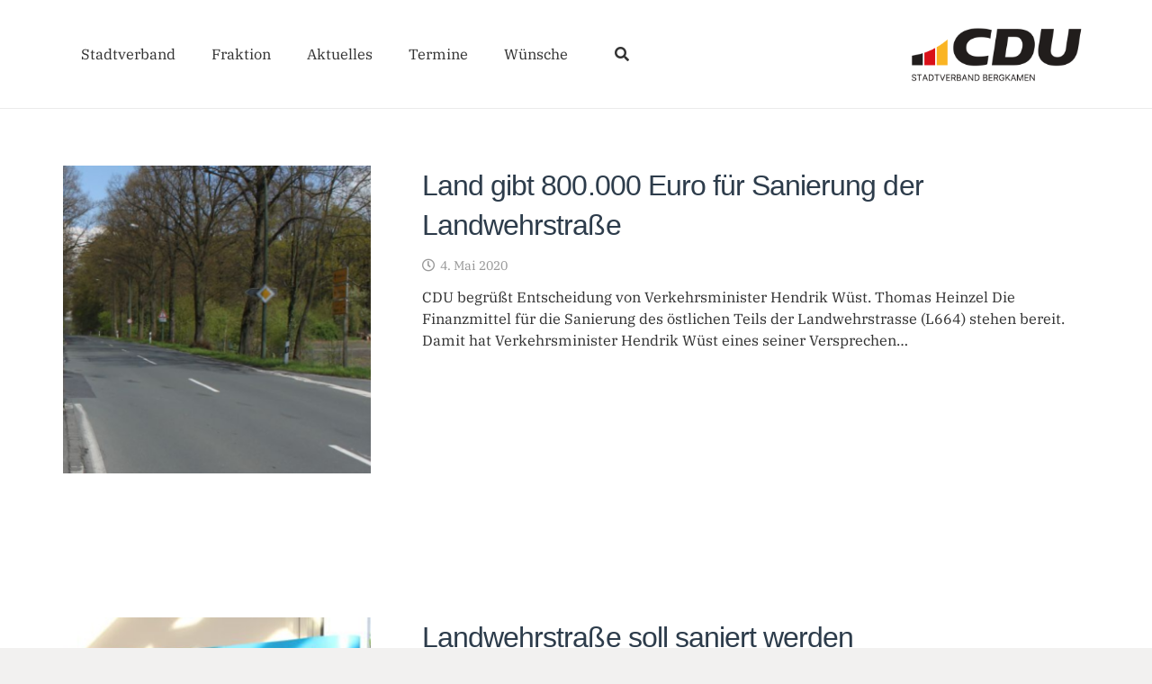

--- FILE ---
content_type: text/css
request_url: https://www.cdu-bergkamen.de/wp-content/uploads/sgf-css/font-a54ccb55a1ed1ec13afd870c4ba9f951.css
body_size: 181
content:
@font-face {
	font-family: "Open Sans";
	font-weight: 400;
	font-style: normal;
	src: local('Open Sans Regular'), local('OpenSans-Regular'), url(//www.cdu-bergkamen.de/wp-content/uploads/sgf-css/mem8YaGs126MiZpBA-UFVZ0bf8pkAg.woff2) format('woff2'), url(//www.cdu-bergkamen.de/wp-content/uploads/sgf-css/mem8YaGs126MiZpBA-UFVZ0d.woff) format('woff');
	unicode-range: U+0000-00FF, U+0131, U+0152-0153, U+02BB-02BC, U+02C6, U+02DA, U+02DC, U+2000-206F, U+2074, U+20AC, U+2122, U+2191, U+2193, U+2212, U+2215, U+FEFF, U+FFFD;
}
@font-face {
	font-family: "IBM Plex Serif";
	font-weight: 400;
	font-style: normal;
	src: local('IBM Plex Serif'), local('IBMPlexSerif'), url(//www.cdu-bergkamen.de/wp-content/uploads/sgf-css/jizDREVNn1dOx-zrZ2X3pZvkTiUf2zcZiVbJ.woff2) format('woff2'), url(//www.cdu-bergkamen.de/wp-content/uploads/sgf-css/jizDREVNn1dOx-zrZ2X3pZvkTiUf2zE.woff) format('woff');
	unicode-range: U+0000-00FF, U+0131, U+0152-0153, U+02BB-02BC, U+02C6, U+02DA, U+02DC, U+2000-206F, U+2074, U+20AC, U+2122, U+2191, U+2193, U+2212, U+2215, U+FEFF, U+FFFD;
}
@font-face {
	font-family: "IBM Plex Serif";
	font-weight: 700;
	font-style: normal;
	src: local('IBM Plex Serif Bold'), local('IBMPlexSerif-Bold'), url(//www.cdu-bergkamen.de/wp-content/uploads/sgf-css/jizAREVNn1dOx-zrZ2X3pZvkTi2k_iI0q1vjitOh.woff2) format('woff2'), url(//www.cdu-bergkamen.de/wp-content/uploads/sgf-css/jizAREVNn1dOx-zrZ2X3pZvkTi2k_iI0q10.woff) format('woff');
	unicode-range: U+0000-00FF, U+0131, U+0152-0153, U+02BB-02BC, U+02C6, U+02DA, U+02DC, U+2000-206F, U+2074, U+20AC, U+2122, U+2191, U+2193, U+2212, U+2215, U+FEFF, U+FFFD;
}